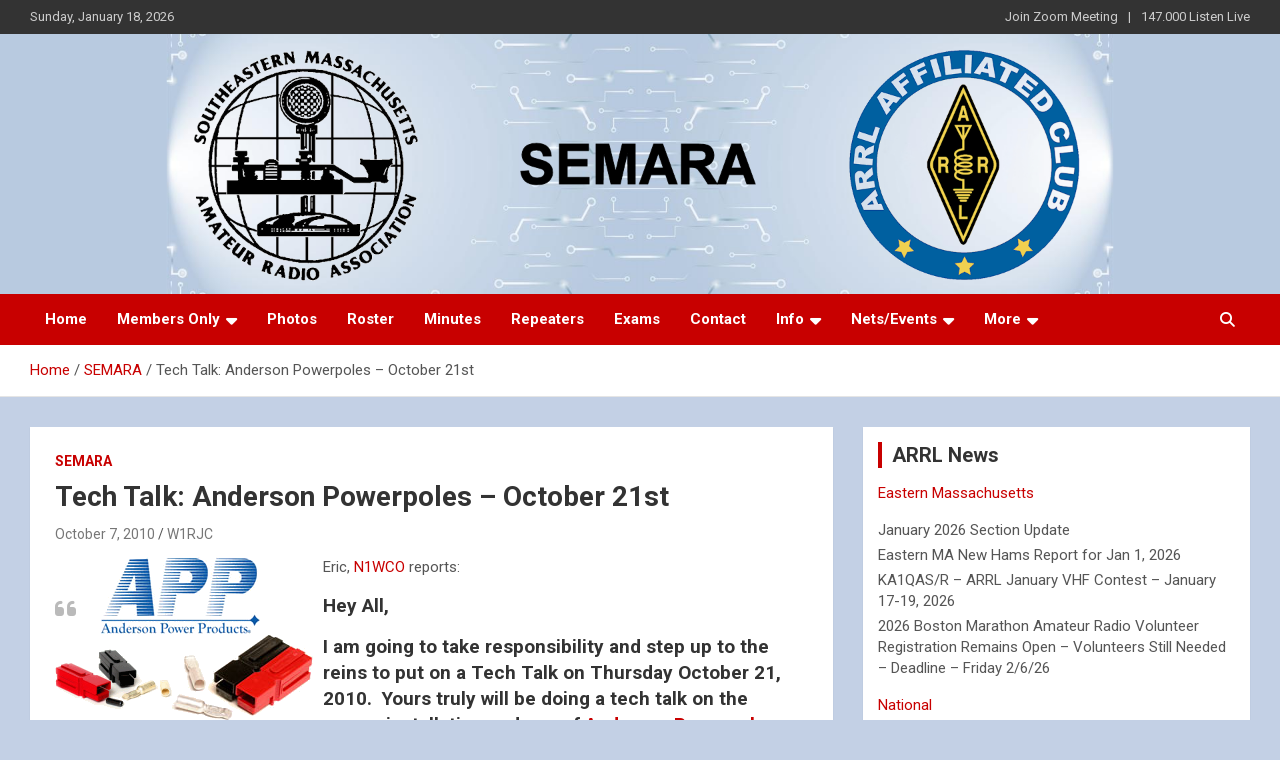

--- FILE ---
content_type: text/html; charset=UTF-8
request_url: https://semara.org/tech-talk-anderson-powerpoles-october-21st/
body_size: 72848
content:
<!doctype html>
<html lang="en-US">
<head>
	<meta charset="UTF-8">
	<meta name="viewport" content="width=device-width, initial-scale=1, shrink-to-fit=no">
	<link rel="profile" href="https://gmpg.org/xfn/11">

	<title>Tech Talk: Anderson Powerpoles &#8211; October 21st &#8211; SEMARA</title>
<meta name='robots' content='max-image-preview:large' />
<link rel='dns-prefetch' href='//fonts.googleapis.com' />
<link rel="alternate" type="application/rss+xml" title="SEMARA &raquo; Feed" href="https://semara.org/feed/" />
<link rel="alternate" type="application/rss+xml" title="SEMARA &raquo; Comments Feed" href="https://semara.org/comments/feed/" />
<link rel="alternate" title="oEmbed (JSON)" type="application/json+oembed" href="https://semara.org/wp-json/oembed/1.0/embed?url=https%3A%2F%2Fsemara.org%2Ftech-talk-anderson-powerpoles-october-21st%2F" />
<link rel="alternate" title="oEmbed (XML)" type="text/xml+oembed" href="https://semara.org/wp-json/oembed/1.0/embed?url=https%3A%2F%2Fsemara.org%2Ftech-talk-anderson-powerpoles-october-21st%2F&#038;format=xml" />
<style id='wp-img-auto-sizes-contain-inline-css' type='text/css'>
img:is([sizes=auto i],[sizes^="auto," i]){contain-intrinsic-size:3000px 1500px}
/*# sourceURL=wp-img-auto-sizes-contain-inline-css */
</style>
<style id='wp-emoji-styles-inline-css' type='text/css'>

	img.wp-smiley, img.emoji {
		display: inline !important;
		border: none !important;
		box-shadow: none !important;
		height: 1em !important;
		width: 1em !important;
		margin: 0 0.07em !important;
		vertical-align: -0.1em !important;
		background: none !important;
		padding: 0 !important;
	}
/*# sourceURL=wp-emoji-styles-inline-css */
</style>
<style id='wp-block-library-inline-css' type='text/css'>
:root{--wp-block-synced-color:#7a00df;--wp-block-synced-color--rgb:122,0,223;--wp-bound-block-color:var(--wp-block-synced-color);--wp-editor-canvas-background:#ddd;--wp-admin-theme-color:#007cba;--wp-admin-theme-color--rgb:0,124,186;--wp-admin-theme-color-darker-10:#006ba1;--wp-admin-theme-color-darker-10--rgb:0,107,160.5;--wp-admin-theme-color-darker-20:#005a87;--wp-admin-theme-color-darker-20--rgb:0,90,135;--wp-admin-border-width-focus:2px}@media (min-resolution:192dpi){:root{--wp-admin-border-width-focus:1.5px}}.wp-element-button{cursor:pointer}:root .has-very-light-gray-background-color{background-color:#eee}:root .has-very-dark-gray-background-color{background-color:#313131}:root .has-very-light-gray-color{color:#eee}:root .has-very-dark-gray-color{color:#313131}:root .has-vivid-green-cyan-to-vivid-cyan-blue-gradient-background{background:linear-gradient(135deg,#00d084,#0693e3)}:root .has-purple-crush-gradient-background{background:linear-gradient(135deg,#34e2e4,#4721fb 50%,#ab1dfe)}:root .has-hazy-dawn-gradient-background{background:linear-gradient(135deg,#faaca8,#dad0ec)}:root .has-subdued-olive-gradient-background{background:linear-gradient(135deg,#fafae1,#67a671)}:root .has-atomic-cream-gradient-background{background:linear-gradient(135deg,#fdd79a,#004a59)}:root .has-nightshade-gradient-background{background:linear-gradient(135deg,#330968,#31cdcf)}:root .has-midnight-gradient-background{background:linear-gradient(135deg,#020381,#2874fc)}:root{--wp--preset--font-size--normal:16px;--wp--preset--font-size--huge:42px}.has-regular-font-size{font-size:1em}.has-larger-font-size{font-size:2.625em}.has-normal-font-size{font-size:var(--wp--preset--font-size--normal)}.has-huge-font-size{font-size:var(--wp--preset--font-size--huge)}.has-text-align-center{text-align:center}.has-text-align-left{text-align:left}.has-text-align-right{text-align:right}.has-fit-text{white-space:nowrap!important}#end-resizable-editor-section{display:none}.aligncenter{clear:both}.items-justified-left{justify-content:flex-start}.items-justified-center{justify-content:center}.items-justified-right{justify-content:flex-end}.items-justified-space-between{justify-content:space-between}.screen-reader-text{border:0;clip-path:inset(50%);height:1px;margin:-1px;overflow:hidden;padding:0;position:absolute;width:1px;word-wrap:normal!important}.screen-reader-text:focus{background-color:#ddd;clip-path:none;color:#444;display:block;font-size:1em;height:auto;left:5px;line-height:normal;padding:15px 23px 14px;text-decoration:none;top:5px;width:auto;z-index:100000}html :where(.has-border-color){border-style:solid}html :where([style*=border-top-color]){border-top-style:solid}html :where([style*=border-right-color]){border-right-style:solid}html :where([style*=border-bottom-color]){border-bottom-style:solid}html :where([style*=border-left-color]){border-left-style:solid}html :where([style*=border-width]){border-style:solid}html :where([style*=border-top-width]){border-top-style:solid}html :where([style*=border-right-width]){border-right-style:solid}html :where([style*=border-bottom-width]){border-bottom-style:solid}html :where([style*=border-left-width]){border-left-style:solid}html :where(img[class*=wp-image-]){height:auto;max-width:100%}:where(figure){margin:0 0 1em}html :where(.is-position-sticky){--wp-admin--admin-bar--position-offset:var(--wp-admin--admin-bar--height,0px)}@media screen and (max-width:600px){html :where(.is-position-sticky){--wp-admin--admin-bar--position-offset:0px}}

/*# sourceURL=wp-block-library-inline-css */
</style><style id='wp-block-archives-inline-css' type='text/css'>
.wp-block-archives{box-sizing:border-box}.wp-block-archives-dropdown label{display:block}
/*# sourceURL=https://semara.org/wp/wp-includes/blocks/archives/style.min.css */
</style>
<style id='wp-block-categories-inline-css' type='text/css'>
.wp-block-categories{box-sizing:border-box}.wp-block-categories.alignleft{margin-right:2em}.wp-block-categories.alignright{margin-left:2em}.wp-block-categories.wp-block-categories-dropdown.aligncenter{text-align:center}.wp-block-categories .wp-block-categories__label{display:block;width:100%}
/*# sourceURL=https://semara.org/wp/wp-includes/blocks/categories/style.min.css */
</style>
<style id='wp-block-page-list-inline-css' type='text/css'>
.wp-block-navigation .wp-block-page-list{align-items:var(--navigation-layout-align,initial);background-color:inherit;display:flex;flex-direction:var(--navigation-layout-direction,initial);flex-wrap:var(--navigation-layout-wrap,wrap);justify-content:var(--navigation-layout-justify,initial)}.wp-block-navigation .wp-block-navigation-item{background-color:inherit}.wp-block-page-list{box-sizing:border-box}
/*# sourceURL=https://semara.org/wp/wp-includes/blocks/page-list/style.min.css */
</style>
<style id='wp-block-rss-inline-css' type='text/css'>
ul.wp-block-rss.alignleft{margin-right:2em}ul.wp-block-rss.alignright{margin-left:2em}ul.wp-block-rss.is-grid{display:flex;flex-wrap:wrap;padding:0}ul.wp-block-rss.is-grid li{margin:0 1em 1em 0;width:100%}@media (min-width:600px){ul.wp-block-rss.columns-2 li{width:calc(50% - 1em)}ul.wp-block-rss.columns-3 li{width:calc(33.33333% - 1em)}ul.wp-block-rss.columns-4 li{width:calc(25% - 1em)}ul.wp-block-rss.columns-5 li{width:calc(20% - 1em)}ul.wp-block-rss.columns-6 li{width:calc(16.66667% - 1em)}}.wp-block-rss__item-author,.wp-block-rss__item-publish-date{display:block;font-size:.8125em}.wp-block-rss{box-sizing:border-box;list-style:none;padding:0}
/*# sourceURL=https://semara.org/wp/wp-includes/blocks/rss/style.min.css */
</style>
<style id='wp-block-columns-inline-css' type='text/css'>
.wp-block-columns{box-sizing:border-box;display:flex;flex-wrap:wrap!important}@media (min-width:782px){.wp-block-columns{flex-wrap:nowrap!important}}.wp-block-columns{align-items:normal!important}.wp-block-columns.are-vertically-aligned-top{align-items:flex-start}.wp-block-columns.are-vertically-aligned-center{align-items:center}.wp-block-columns.are-vertically-aligned-bottom{align-items:flex-end}@media (max-width:781px){.wp-block-columns:not(.is-not-stacked-on-mobile)>.wp-block-column{flex-basis:100%!important}}@media (min-width:782px){.wp-block-columns:not(.is-not-stacked-on-mobile)>.wp-block-column{flex-basis:0;flex-grow:1}.wp-block-columns:not(.is-not-stacked-on-mobile)>.wp-block-column[style*=flex-basis]{flex-grow:0}}.wp-block-columns.is-not-stacked-on-mobile{flex-wrap:nowrap!important}.wp-block-columns.is-not-stacked-on-mobile>.wp-block-column{flex-basis:0;flex-grow:1}.wp-block-columns.is-not-stacked-on-mobile>.wp-block-column[style*=flex-basis]{flex-grow:0}:where(.wp-block-columns){margin-bottom:1.75em}:where(.wp-block-columns.has-background){padding:1.25em 2.375em}.wp-block-column{flex-grow:1;min-width:0;overflow-wrap:break-word;word-break:break-word}.wp-block-column.is-vertically-aligned-top{align-self:flex-start}.wp-block-column.is-vertically-aligned-center{align-self:center}.wp-block-column.is-vertically-aligned-bottom{align-self:flex-end}.wp-block-column.is-vertically-aligned-stretch{align-self:stretch}.wp-block-column.is-vertically-aligned-bottom,.wp-block-column.is-vertically-aligned-center,.wp-block-column.is-vertically-aligned-top{width:100%}
/*# sourceURL=https://semara.org/wp/wp-includes/blocks/columns/style.min.css */
</style>
<style id='wp-block-group-inline-css' type='text/css'>
.wp-block-group{box-sizing:border-box}:where(.wp-block-group.wp-block-group-is-layout-constrained){position:relative}
/*# sourceURL=https://semara.org/wp/wp-includes/blocks/group/style.min.css */
</style>
<style id='wp-block-paragraph-inline-css' type='text/css'>
.is-small-text{font-size:.875em}.is-regular-text{font-size:1em}.is-large-text{font-size:2.25em}.is-larger-text{font-size:3em}.has-drop-cap:not(:focus):first-letter{float:left;font-size:8.4em;font-style:normal;font-weight:100;line-height:.68;margin:.05em .1em 0 0;text-transform:uppercase}body.rtl .has-drop-cap:not(:focus):first-letter{float:none;margin-left:.1em}p.has-drop-cap.has-background{overflow:hidden}:root :where(p.has-background){padding:1.25em 2.375em}:where(p.has-text-color:not(.has-link-color)) a{color:inherit}p.has-text-align-left[style*="writing-mode:vertical-lr"],p.has-text-align-right[style*="writing-mode:vertical-rl"]{rotate:180deg}
/*# sourceURL=https://semara.org/wp/wp-includes/blocks/paragraph/style.min.css */
</style>
<style id='global-styles-inline-css' type='text/css'>
:root{--wp--preset--aspect-ratio--square: 1;--wp--preset--aspect-ratio--4-3: 4/3;--wp--preset--aspect-ratio--3-4: 3/4;--wp--preset--aspect-ratio--3-2: 3/2;--wp--preset--aspect-ratio--2-3: 2/3;--wp--preset--aspect-ratio--16-9: 16/9;--wp--preset--aspect-ratio--9-16: 9/16;--wp--preset--color--black: #000000;--wp--preset--color--cyan-bluish-gray: #abb8c3;--wp--preset--color--white: #ffffff;--wp--preset--color--pale-pink: #f78da7;--wp--preset--color--vivid-red: #cf2e2e;--wp--preset--color--luminous-vivid-orange: #ff6900;--wp--preset--color--luminous-vivid-amber: #fcb900;--wp--preset--color--light-green-cyan: #7bdcb5;--wp--preset--color--vivid-green-cyan: #00d084;--wp--preset--color--pale-cyan-blue: #8ed1fc;--wp--preset--color--vivid-cyan-blue: #0693e3;--wp--preset--color--vivid-purple: #9b51e0;--wp--preset--gradient--vivid-cyan-blue-to-vivid-purple: linear-gradient(135deg,rgb(6,147,227) 0%,rgb(155,81,224) 100%);--wp--preset--gradient--light-green-cyan-to-vivid-green-cyan: linear-gradient(135deg,rgb(122,220,180) 0%,rgb(0,208,130) 100%);--wp--preset--gradient--luminous-vivid-amber-to-luminous-vivid-orange: linear-gradient(135deg,rgb(252,185,0) 0%,rgb(255,105,0) 100%);--wp--preset--gradient--luminous-vivid-orange-to-vivid-red: linear-gradient(135deg,rgb(255,105,0) 0%,rgb(207,46,46) 100%);--wp--preset--gradient--very-light-gray-to-cyan-bluish-gray: linear-gradient(135deg,rgb(238,238,238) 0%,rgb(169,184,195) 100%);--wp--preset--gradient--cool-to-warm-spectrum: linear-gradient(135deg,rgb(74,234,220) 0%,rgb(151,120,209) 20%,rgb(207,42,186) 40%,rgb(238,44,130) 60%,rgb(251,105,98) 80%,rgb(254,248,76) 100%);--wp--preset--gradient--blush-light-purple: linear-gradient(135deg,rgb(255,206,236) 0%,rgb(152,150,240) 100%);--wp--preset--gradient--blush-bordeaux: linear-gradient(135deg,rgb(254,205,165) 0%,rgb(254,45,45) 50%,rgb(107,0,62) 100%);--wp--preset--gradient--luminous-dusk: linear-gradient(135deg,rgb(255,203,112) 0%,rgb(199,81,192) 50%,rgb(65,88,208) 100%);--wp--preset--gradient--pale-ocean: linear-gradient(135deg,rgb(255,245,203) 0%,rgb(182,227,212) 50%,rgb(51,167,181) 100%);--wp--preset--gradient--electric-grass: linear-gradient(135deg,rgb(202,248,128) 0%,rgb(113,206,126) 100%);--wp--preset--gradient--midnight: linear-gradient(135deg,rgb(2,3,129) 0%,rgb(40,116,252) 100%);--wp--preset--font-size--small: 13px;--wp--preset--font-size--medium: 20px;--wp--preset--font-size--large: 36px;--wp--preset--font-size--x-large: 42px;--wp--preset--spacing--20: 0.44rem;--wp--preset--spacing--30: 0.67rem;--wp--preset--spacing--40: 1rem;--wp--preset--spacing--50: 1.5rem;--wp--preset--spacing--60: 2.25rem;--wp--preset--spacing--70: 3.38rem;--wp--preset--spacing--80: 5.06rem;--wp--preset--shadow--natural: 6px 6px 9px rgba(0, 0, 0, 0.2);--wp--preset--shadow--deep: 12px 12px 50px rgba(0, 0, 0, 0.4);--wp--preset--shadow--sharp: 6px 6px 0px rgba(0, 0, 0, 0.2);--wp--preset--shadow--outlined: 6px 6px 0px -3px rgb(255, 255, 255), 6px 6px rgb(0, 0, 0);--wp--preset--shadow--crisp: 6px 6px 0px rgb(0, 0, 0);}:where(.is-layout-flex){gap: 0.5em;}:where(.is-layout-grid){gap: 0.5em;}body .is-layout-flex{display: flex;}.is-layout-flex{flex-wrap: wrap;align-items: center;}.is-layout-flex > :is(*, div){margin: 0;}body .is-layout-grid{display: grid;}.is-layout-grid > :is(*, div){margin: 0;}:where(.wp-block-columns.is-layout-flex){gap: 2em;}:where(.wp-block-columns.is-layout-grid){gap: 2em;}:where(.wp-block-post-template.is-layout-flex){gap: 1.25em;}:where(.wp-block-post-template.is-layout-grid){gap: 1.25em;}.has-black-color{color: var(--wp--preset--color--black) !important;}.has-cyan-bluish-gray-color{color: var(--wp--preset--color--cyan-bluish-gray) !important;}.has-white-color{color: var(--wp--preset--color--white) !important;}.has-pale-pink-color{color: var(--wp--preset--color--pale-pink) !important;}.has-vivid-red-color{color: var(--wp--preset--color--vivid-red) !important;}.has-luminous-vivid-orange-color{color: var(--wp--preset--color--luminous-vivid-orange) !important;}.has-luminous-vivid-amber-color{color: var(--wp--preset--color--luminous-vivid-amber) !important;}.has-light-green-cyan-color{color: var(--wp--preset--color--light-green-cyan) !important;}.has-vivid-green-cyan-color{color: var(--wp--preset--color--vivid-green-cyan) !important;}.has-pale-cyan-blue-color{color: var(--wp--preset--color--pale-cyan-blue) !important;}.has-vivid-cyan-blue-color{color: var(--wp--preset--color--vivid-cyan-blue) !important;}.has-vivid-purple-color{color: var(--wp--preset--color--vivid-purple) !important;}.has-black-background-color{background-color: var(--wp--preset--color--black) !important;}.has-cyan-bluish-gray-background-color{background-color: var(--wp--preset--color--cyan-bluish-gray) !important;}.has-white-background-color{background-color: var(--wp--preset--color--white) !important;}.has-pale-pink-background-color{background-color: var(--wp--preset--color--pale-pink) !important;}.has-vivid-red-background-color{background-color: var(--wp--preset--color--vivid-red) !important;}.has-luminous-vivid-orange-background-color{background-color: var(--wp--preset--color--luminous-vivid-orange) !important;}.has-luminous-vivid-amber-background-color{background-color: var(--wp--preset--color--luminous-vivid-amber) !important;}.has-light-green-cyan-background-color{background-color: var(--wp--preset--color--light-green-cyan) !important;}.has-vivid-green-cyan-background-color{background-color: var(--wp--preset--color--vivid-green-cyan) !important;}.has-pale-cyan-blue-background-color{background-color: var(--wp--preset--color--pale-cyan-blue) !important;}.has-vivid-cyan-blue-background-color{background-color: var(--wp--preset--color--vivid-cyan-blue) !important;}.has-vivid-purple-background-color{background-color: var(--wp--preset--color--vivid-purple) !important;}.has-black-border-color{border-color: var(--wp--preset--color--black) !important;}.has-cyan-bluish-gray-border-color{border-color: var(--wp--preset--color--cyan-bluish-gray) !important;}.has-white-border-color{border-color: var(--wp--preset--color--white) !important;}.has-pale-pink-border-color{border-color: var(--wp--preset--color--pale-pink) !important;}.has-vivid-red-border-color{border-color: var(--wp--preset--color--vivid-red) !important;}.has-luminous-vivid-orange-border-color{border-color: var(--wp--preset--color--luminous-vivid-orange) !important;}.has-luminous-vivid-amber-border-color{border-color: var(--wp--preset--color--luminous-vivid-amber) !important;}.has-light-green-cyan-border-color{border-color: var(--wp--preset--color--light-green-cyan) !important;}.has-vivid-green-cyan-border-color{border-color: var(--wp--preset--color--vivid-green-cyan) !important;}.has-pale-cyan-blue-border-color{border-color: var(--wp--preset--color--pale-cyan-blue) !important;}.has-vivid-cyan-blue-border-color{border-color: var(--wp--preset--color--vivid-cyan-blue) !important;}.has-vivid-purple-border-color{border-color: var(--wp--preset--color--vivid-purple) !important;}.has-vivid-cyan-blue-to-vivid-purple-gradient-background{background: var(--wp--preset--gradient--vivid-cyan-blue-to-vivid-purple) !important;}.has-light-green-cyan-to-vivid-green-cyan-gradient-background{background: var(--wp--preset--gradient--light-green-cyan-to-vivid-green-cyan) !important;}.has-luminous-vivid-amber-to-luminous-vivid-orange-gradient-background{background: var(--wp--preset--gradient--luminous-vivid-amber-to-luminous-vivid-orange) !important;}.has-luminous-vivid-orange-to-vivid-red-gradient-background{background: var(--wp--preset--gradient--luminous-vivid-orange-to-vivid-red) !important;}.has-very-light-gray-to-cyan-bluish-gray-gradient-background{background: var(--wp--preset--gradient--very-light-gray-to-cyan-bluish-gray) !important;}.has-cool-to-warm-spectrum-gradient-background{background: var(--wp--preset--gradient--cool-to-warm-spectrum) !important;}.has-blush-light-purple-gradient-background{background: var(--wp--preset--gradient--blush-light-purple) !important;}.has-blush-bordeaux-gradient-background{background: var(--wp--preset--gradient--blush-bordeaux) !important;}.has-luminous-dusk-gradient-background{background: var(--wp--preset--gradient--luminous-dusk) !important;}.has-pale-ocean-gradient-background{background: var(--wp--preset--gradient--pale-ocean) !important;}.has-electric-grass-gradient-background{background: var(--wp--preset--gradient--electric-grass) !important;}.has-midnight-gradient-background{background: var(--wp--preset--gradient--midnight) !important;}.has-small-font-size{font-size: var(--wp--preset--font-size--small) !important;}.has-medium-font-size{font-size: var(--wp--preset--font-size--medium) !important;}.has-large-font-size{font-size: var(--wp--preset--font-size--large) !important;}.has-x-large-font-size{font-size: var(--wp--preset--font-size--x-large) !important;}
:where(.wp-block-columns.is-layout-flex){gap: 2em;}:where(.wp-block-columns.is-layout-grid){gap: 2em;}
/*# sourceURL=global-styles-inline-css */
</style>
<style id='core-block-supports-inline-css' type='text/css'>
.wp-container-core-columns-is-layout-9d6595d7{flex-wrap:nowrap;}
/*# sourceURL=core-block-supports-inline-css */
</style>

<style id='classic-theme-styles-inline-css' type='text/css'>
/*! This file is auto-generated */
.wp-block-button__link{color:#fff;background-color:#32373c;border-radius:9999px;box-shadow:none;text-decoration:none;padding:calc(.667em + 2px) calc(1.333em + 2px);font-size:1.125em}.wp-block-file__button{background:#32373c;color:#fff;text-decoration:none}
/*# sourceURL=/wp-includes/css/classic-themes.min.css */
</style>
<link rel='stylesheet' id='table-sorter-custom-css-css' href='https://semara.org/wp/wp-content/plugins/table-sorter/wp-style.css?ver=6.9' type='text/css' media='all' />
<link rel='stylesheet' id='bootstrap-style-css' href='https://semara.org/wp/wp-content/themes/newscard/assets/library/bootstrap/css/bootstrap.min.css?ver=4.0.0' type='text/css' media='all' />
<link rel='stylesheet' id='font-awesome-style-css' href='https://semara.org/wp/wp-content/themes/newscard/assets/library/font-awesome/css/all.min.css?ver=6.9' type='text/css' media='all' />
<link rel='stylesheet' id='newscard-google-fonts-css' href='//fonts.googleapis.com/css?family=Roboto%3A100%2C300%2C300i%2C400%2C400i%2C500%2C500i%2C700%2C700i&#038;ver=6.9' type='text/css' media='all' />
<link rel='stylesheet' id='newscard-style-css' href='https://semara.org/wp/wp-content/themes/newscard/style.css?ver=6.9' type='text/css' media='all' />
<link rel='stylesheet' id='gmedia-global-frontend-css' href='https://semara.org/wp/wp-content/plugins/grand-media/assets/gmedia.global.front.css?ver=1.15.0' type='text/css' media='all' />
<script type="text/javascript" src="https://semara.org/wp/wp-includes/js/jquery/jquery.min.js?ver=3.7.1" id="jquery-core-js"></script>
<script type="text/javascript" src="https://semara.org/wp/wp-includes/js/jquery/jquery-migrate.min.js?ver=3.4.1" id="jquery-migrate-js"></script>
<script type="text/javascript" src="https://semara.org/wp/wp-content/plugins/table-sorter/jquery.tablesorter.min.js?ver=6.9" id="table-sorter-js"></script>
<script type="text/javascript" src="https://semara.org/wp/wp-content/plugins/table-sorter/jquery.metadata.js?ver=2.2" id="table-sorter-metadata-js"></script>
<script type="text/javascript" src="https://semara.org/wp/wp-content/plugins/table-sorter/wp-script.js?ver=2.2" id="table-sorter-custom-js-js"></script>
<link rel="https://api.w.org/" href="https://semara.org/wp-json/" /><link rel="alternate" title="JSON" type="application/json" href="https://semara.org/wp-json/wp/v2/posts/1176" /><link rel="EditURI" type="application/rsd+xml" title="RSD" href="https://semara.org/wp/xmlrpc.php?rsd" />
<meta name="generator" content="WordPress 6.9" />
<link rel="canonical" href="https://semara.org/tech-talk-anderson-powerpoles-october-21st/" />
<link rel='shortlink' href='https://semara.org/?p=1176' />

<!-- <meta name="GmediaGallery" version="1.24.1/1.8.0" license="4371:1sl-6cb6-43b3-4209" /> -->
		<style type="text/css">
					.site-title,
			.site-description {
				position: absolute;
				clip: rect(1px, 1px, 1px, 1px);
			}
				</style>
		<style type="text/css" id="custom-background-css">
body.custom-background { background-color: #c3d0e5; }
</style>
	</head>

<body class="wp-singular post-template-default single single-post postid-1176 single-format-standard custom-background wp-custom-logo wp-theme-newscard theme-body group-blog">

<div id="page" class="site">
	<a class="skip-link screen-reader-text" href="#content">Skip to content</a>
	
	<header id="masthead" class="site-header">
					<div class="info-bar infobar-links-on">
				<div class="container">
					<div class="row gutter-10">
						<div class="col col-sm contact-section">
							<div class="date">
								<ul><li>Sunday, January 18, 2026</li></ul>
							</div>
						</div><!-- .contact-section -->

													<div class="col-md-auto infobar-links order-md-2">
								<button class="infobar-links-menu-toggle">Responsive Menu</button>
								<ul class="clearfix"><li id="menu-item-11043" class="menu-item menu-item-type-custom menu-item-object-custom menu-item-11043"><a href="https://us02web.zoom.us/j/85254539811?pwd=al8CVOQSvMDYgmmReJ6YfmZiWFkdxt.1">Join Zoom Meeting</a></li>
<li id="menu-item-11046" class="menu-item menu-item-type-custom menu-item-object-custom menu-item-11046"><a href="https://www.broadcastify.com/webPlayer/45255">147.000 Listen Live</a></li>
</ul>							</div><!-- .infobar-links -->
											</div><!-- .row -->
          		</div><!-- .container -->
        	</div><!-- .infobar -->
        		<nav class="navbar navbar-expand-lg d-block">
			<div class="navbar-head navbar-bg-set"  style="background-image:url('https://semara.org/wp/wp-content/uploads/header.png');">
				<div class="container">
					<div class="row navbar-head-row align-items-center">
						<div class="col-lg-4">
							<div class="site-branding navbar-brand">
								<a href="https://semara.org/" class="custom-logo-link" rel="home"><img width="1" height="200" src="https://semara.org/wp/wp-content/uploads/logo75.png" class="custom-logo" alt="SEMARA" decoding="async" /></a>									<h2 class="site-title"><a href="https://semara.org/" rel="home">SEMARA</a></h2>
																	<p class="site-description">Southeastern Massachusetts Amateur Radio Association, Inc.</p>
															</div><!-- .site-branding .navbar-brand -->
						</div>
											</div><!-- .row -->
				</div><!-- .container -->
			</div><!-- .navbar-head -->
			<div class="navigation-bar">
				<div class="navigation-bar-top">
					<div class="container">
						<button class="navbar-toggler menu-toggle" type="button" data-toggle="collapse" data-target="#navbarCollapse" aria-controls="navbarCollapse" aria-expanded="false" aria-label="Toggle navigation"></button>
						<span class="search-toggle"></span>
					</div><!-- .container -->
					<div class="search-bar">
						<div class="container">
							<div class="search-block off">
								<form action="https://semara.org/" method="get" class="search-form">
	<label class="assistive-text"> Search </label>
	<div class="input-group">
		<input type="search" value="" placeholder="Search" class="form-control s" name="s">
		<div class="input-group-prepend">
			<button class="btn btn-theme">Search</button>
		</div>
	</div>
</form><!-- .search-form -->
							</div><!-- .search-box -->
						</div><!-- .container -->
					</div><!-- .search-bar -->
				</div><!-- .navigation-bar-top -->
				<div class="navbar-main">
					<div class="container">
						<div class="collapse navbar-collapse" id="navbarCollapse">
							<div id="site-navigation" class="main-navigation" role="navigation">
								<ul class="nav-menu navbar-nav d-lg-block"><li id="menu-item-6801" class="menu-item menu-item-type-custom menu-item-object-custom menu-item-home menu-item-6801"><a href="https://semara.org">Home</a></li>
<li id="menu-item-6784" class="menu-item menu-item-type-post_type menu-item-object-page menu-item-has-children menu-item-6784"><a href="https://semara.org/members/">Members Only</a>
<ul class="sub-menu">
	<li id="menu-item-6785" class="menu-item menu-item-type-post_type menu-item-object-page menu-item-6785"><a href="https://semara.org/members/access/">Building Access</a></li>
	<li id="menu-item-6786" class="menu-item menu-item-type-post_type menu-item-object-page menu-item-6786"><a href="https://semara.org/members/webcam/">Clubhouse Webcam</a></li>
	<li id="menu-item-6787" class="menu-item menu-item-type-post_type menu-item-object-page menu-item-6787"><a href="https://semara.org/members/wifi/">Computers &#038; Wi-Fi</a></li>
	<li id="menu-item-6788" class="menu-item menu-item-type-post_type menu-item-object-page menu-item-6788"><a href="https://semara.org/members/discussion/">Discussion Mailing List</a></li>
</ul>
</li>
<li id="menu-item-8093" class="menu-item menu-item-type-post_type menu-item-object-page menu-item-8093"><a href="https://semara.org/photos/">Photos</a></li>
<li id="menu-item-6789" class="menu-item menu-item-type-post_type menu-item-object-page menu-item-6789"><a href="https://semara.org/roster/">Roster</a></li>
<li id="menu-item-6783" class="menu-item menu-item-type-post_type menu-item-object-page menu-item-6783"><a href="https://semara.org/minutes/">Minutes</a></li>
<li id="menu-item-6791" class="menu-item menu-item-type-post_type menu-item-object-page menu-item-6791"><a href="https://semara.org/repeaters/">Repeaters</a></li>
<li id="menu-item-6792" class="menu-item menu-item-type-post_type menu-item-object-page menu-item-6792"><a href="https://semara.org/exams/">Exams</a></li>
<li id="menu-item-6775" class="menu-item menu-item-type-post_type menu-item-object-page menu-item-6775"><a href="https://semara.org/contact/">Contact</a></li>
<li id="menu-item-6776" class="menu-item menu-item-type-post_type menu-item-object-page menu-item-has-children menu-item-6776"><a href="https://semara.org/info/">Info</a>
<ul class="sub-menu">
	<li id="menu-item-6777" class="menu-item menu-item-type-post_type menu-item-object-page menu-item-6777"><a href="https://semara.org/info/about/">About SEMARA</a></li>
	<li id="menu-item-6778" class="menu-item menu-item-type-post_type menu-item-object-page menu-item-6778"><a href="https://semara.org/info/join/">Become A Member</a></li>
	<li id="menu-item-6779" class="menu-item menu-item-type-post_type menu-item-object-page menu-item-6779"><a href="https://semara.org/info/bylaws/">Constitution &#038; Bylaws</a></li>
	<li id="menu-item-6780" class="menu-item menu-item-type-post_type menu-item-object-page menu-item-6780"><a href="https://semara.org/info/directions/">Directions</a></li>
	<li id="menu-item-6781" class="menu-item menu-item-type-post_type menu-item-object-page menu-item-6781"><a href="https://semara.org/info/history/">History Of The Association</a></li>
</ul>
</li>
<li id="menu-item-6770" class="menu-item menu-item-type-post_type menu-item-object-page menu-item-has-children menu-item-6770"><a href="https://semara.org/activites/">Nets/Events</a>
<ul class="sub-menu">
	<li id="menu-item-6771" class="menu-item menu-item-type-post_type menu-item-object-page menu-item-6771"><a href="https://semara.org/activites/10m/">10m Nets</a></li>
	<li id="menu-item-6772" class="menu-item menu-item-type-post_type menu-item-object-page menu-item-6772"><a href="https://semara.org/activites/2m/">2m Nets &#038; Drills</a></li>
	<li id="menu-item-6773" class="menu-item menu-item-type-post_type menu-item-object-page menu-item-6773"><a href="https://semara.org/activites/meetings/">Clubhouse Meetings</a></li>
	<li id="menu-item-6774" class="menu-item menu-item-type-post_type menu-item-object-page menu-item-6774"><a href="https://semara.org/activites/social/">Social Gatherings</a></li>
	<li id="menu-item-11198" class="menu-item menu-item-type-post_type menu-item-object-page menu-item-11198"><a href="https://semara.org/activites/preamble/">VHF/UHF Net Preamble</a></li>
</ul>
</li>
<li id="menu-item-7531" class="menu-item menu-item-type-post_type menu-item-object-page menu-item-has-children menu-item-7531"><a href="https://semara.org/more/">More</a>
<ul class="sub-menu">
	<li id="menu-item-6782" class="menu-item menu-item-type-post_type menu-item-object-page menu-item-6782"><a href="https://semara.org/more/scholarship/">$500 College Scholarship</a></li>
	<li id="menu-item-7533" class="menu-item menu-item-type-post_type menu-item-object-page menu-item-7533"><a href="https://semara.org/more/audio/">Audio Library [Archive]</a></li>
	<li id="menu-item-6790" class="menu-item menu-item-type-post_type menu-item-object-page menu-item-6790"><a href="https://semara.org/more/zerobeat/">Zero Beat Newsletter [Archive]</a></li>
</ul>
</li>
</ul>							</div><!-- #site-navigation .main-navigation -->
						</div><!-- .navbar-collapse -->
						<div class="nav-search">
							<span class="search-toggle"></span>
						</div><!-- .nav-search -->
					</div><!-- .container -->
				</div><!-- .navbar-main -->
			</div><!-- .navigation-bar -->
		</nav><!-- .navbar -->

		
		
					<div id="breadcrumb">
				<div class="container">
					<div role="navigation" aria-label="Breadcrumbs" class="breadcrumb-trail breadcrumbs" itemprop="breadcrumb"><ul class="trail-items" itemscope itemtype="http://schema.org/BreadcrumbList"><meta name="numberOfItems" content="3" /><meta name="itemListOrder" content="Ascending" /><li itemprop="itemListElement" itemscope itemtype="http://schema.org/ListItem" class="trail-item trail-begin"><a href="https://semara.org/" rel="home" itemprop="item"><span itemprop="name">Home</span></a><meta itemprop="position" content="1" /></li><li itemprop="itemListElement" itemscope itemtype="http://schema.org/ListItem" class="trail-item"><a href="https://semara.org/category/semara/" itemprop="item"><span itemprop="name">SEMARA</span></a><meta itemprop="position" content="2" /></li><li itemprop="itemListElement" itemscope itemtype="http://schema.org/ListItem" class="trail-item trail-end"><span itemprop="name">Tech Talk: Anderson Powerpoles &#8211; October 21st</span><meta itemprop="position" content="3" /></li></ul></div>				</div>
			</div><!-- .breadcrumb -->
			</header><!-- #masthead --><div id="content" class="site-content">
	<div class="container">
		<div class="row justify-content-center site-content-row">
			<div id="primary" class="content-area col-lg-8">
				<main id="main" class="site-main">

						<div class="post-1176 post type-post status-publish format-standard hentry category-semara">

		
			<div class="entry-meta category-meta">
				<div class="cat-links"><a href="https://semara.org/category/semara/" rel="category tag">SEMARA</a></div>
			</div><!-- .entry-meta -->

		
					<header class="entry-header">
				<h1 class="entry-title">Tech Talk: Anderson Powerpoles &#8211; October 21st</h1>
									<div class="entry-meta">
						<div class="date"><a href="https://semara.org/tech-talk-anderson-powerpoles-october-21st/" title="Tech Talk: Anderson Powerpoles &#8211; October 21st">October 7, 2010</a> </div> <div class="by-author vcard author"><a href="https://semara.org/author/w1rjc/">W1RJC</a> </div>											</div><!-- .entry-meta -->
								</header>
				<div class="entry-content">
			<p><a href="http://www.andersonpower.com"><img decoding="async" style="float: left; margin-right: 10px;" src="http://semara.org/wp/wp-content/uploads/2010-10-07.png" alt="" width="258" height="164"></a>Eric, <a href="http://www.qrz.com/db/n1wco">N1WCO</a> reports:</p>
<blockquote><p>Hey All,</p>
<p>I am going to take responsibility and step up to the reins to put on a Tech Talk on Thursday October 21, 2010.&nbsp; Yours truly will be doing a tech talk on the proper installation and use of <a href="http://www.andersonpower.com">Anderson Powerpoles</a>.</p>
<p>This will be my first tech talk presentation, so I need to ask if anyone can assist and help me out.&nbsp; I will try to get there early in the afternoon around 4:00pm.&nbsp; I look forward to see many there at the clubhouse.</p>
<p>73,</p>
<p>Eric Pierce, N1WCO</p></blockquote>
		</div><!-- entry-content -->

			</div><!-- .post-1176 -->

	<nav class="navigation post-navigation" aria-label="Posts">
		<h2 class="screen-reader-text">Post navigation</h2>
		<div class="nav-links"><div class="nav-previous"><a href="https://semara.org/extra-class-crash-course-in-framingham/" rel="prev">Extra Class &#8220;Crash Course&#8221; in Framingham</a></div><div class="nav-next"><a href="https://semara.org/zero-beat-october-2010/" rel="next">Zero Beat &#8211; October 2010</a></div></div>
	</nav>
				</main><!-- #main -->
			</div><!-- #primary -->
			
<aside id="secondary" class="col-lg-4 widget-area" role="complementary">
	<div class="sticky-sidebar">
		<section id="block-17" class="widget widget_block"><h3 class="widget-title">ARRL News</h3><div class="wp-widget-group__inner-blocks">
<p><a href="https://ema.arrl.org/" target="_blank" rel="noreferrer noopener">Eastern Massachusetts</a></p>
<ul class="wp-block-rss"><li class='wp-block-rss__item'><div class='wp-block-rss__item-title'><a href='https://ema.arrl.org/2026/01/15/january-2026-section-update/'>January 2026 Section Update</a></div></li><li class='wp-block-rss__item'><div class='wp-block-rss__item-title'><a href='https://ema.arrl.org/2026/01/15/eastern-ma-new-hams-report-for-jan-1-2026/'>Eastern MA New Hams Report for Jan 1, 2026</a></div></li><li class='wp-block-rss__item'><div class='wp-block-rss__item-title'><a href='https://ema.arrl.org/2026/01/14/ka1qas-r-arrl-january-vhf-contest-january-17-19-2026/'>KA1QAS/R – ARRL January VHF Contest – January 17-19, 2026</a></div></li><li class='wp-block-rss__item'><div class='wp-block-rss__item-title'><a href='https://ema.arrl.org/2026/01/05/2026-boston-marathon-amateur-radio-volunteer-registration-remains-open-volunteers-still-needed-deadline-friday-2-6-26/'>2026 Boston Marathon Amateur Radio Volunteer Registration Remains Open – Volunteers Still Needed – Deadline – Friday 2/6/26</a></div></li></ul>
<p></p>

<p><a href="http://www.arrl.org/news" target="_blank" rel="noreferrer noopener">National</a></p>
<ul class="wp-block-rss"><li class='wp-block-rss__item'><div class='wp-block-rss__item-title'><a href='http://www.arrl.org/news/view/the-arrl-solar-update-16'>The ARRL Solar Update</a></div></li><li class='wp-block-rss__item'><div class='wp-block-rss__item-title'><a href='http://www.arrl.org/news/view/new-60-meter-frequencies-available-as-of-february-13'>New 60-Meter Frequencies Available as of February 13</a></div></li><li class='wp-block-rss__item'><div class='wp-block-rss__item-title'><a href='http://www.arrl.org/news/view/bob-jones-ve7rwj-silent-key-former-itu-official-and-iaru-expert'>Bob Jones, VE7RWJ, Silent Key -- Former ITU Official and IARU Expert</a></div></li><li class='wp-block-rss__item'><div class='wp-block-rss__item-title'><a href='http://www.arrl.org/news/view/fcc-poised-to-exempt-amateurs-from-foreign-adversary-reporting-requirements'>FCC Poised to Exempt Amateurs from Foreign Adversary Reporting Requirements</a></div></li></ul></div></section><section id="block-4" class="widget widget_block"><h3 class="widget-title">Past Stories</h3><div class="wp-widget-group__inner-blocks">
<div class="wp-block-group"><div class="wp-block-group__inner-container is-layout-flow wp-block-group-is-layout-flow">
<div class="wp-block-columns is-layout-flex wp-container-core-columns-is-layout-9d6595d7 wp-block-columns-is-layout-flex">
<div class="wp-block-column is-layout-flow wp-block-column-is-layout-flow" style="flex-basis:100%"><div class="wp-block-archives-dropdown wp-block-archives"><label for="wp-block-archives-2" class="wp-block-archives__label">Archives</label>
		<select id="wp-block-archives-2" name="archive-dropdown">
		<option value="">Select Month</option>	<option value='https://semara.org/2025/12/'> December 2025 &nbsp;(4)</option>
	<option value='https://semara.org/2025/11/'> November 2025 &nbsp;(3)</option>
	<option value='https://semara.org/2025/10/'> October 2025 &nbsp;(3)</option>
	<option value='https://semara.org/2025/09/'> September 2025 &nbsp;(4)</option>
	<option value='https://semara.org/2025/08/'> August 2025 &nbsp;(1)</option>
	<option value='https://semara.org/2025/06/'> June 2025 &nbsp;(1)</option>
	<option value='https://semara.org/2025/05/'> May 2025 &nbsp;(3)</option>
	<option value='https://semara.org/2025/04/'> April 2025 &nbsp;(5)</option>
	<option value='https://semara.org/2025/03/'> March 2025 &nbsp;(1)</option>
	<option value='https://semara.org/2025/02/'> February 2025 &nbsp;(1)</option>
	<option value='https://semara.org/2025/01/'> January 2025 &nbsp;(3)</option>
	<option value='https://semara.org/2024/12/'> December 2024 &nbsp;(1)</option>
	<option value='https://semara.org/2024/11/'> November 2024 &nbsp;(2)</option>
	<option value='https://semara.org/2024/10/'> October 2024 &nbsp;(2)</option>
	<option value='https://semara.org/2024/09/'> September 2024 &nbsp;(2)</option>
	<option value='https://semara.org/2024/08/'> August 2024 &nbsp;(1)</option>
	<option value='https://semara.org/2024/06/'> June 2024 &nbsp;(2)</option>
	<option value='https://semara.org/2024/05/'> May 2024 &nbsp;(3)</option>
	<option value='https://semara.org/2024/04/'> April 2024 &nbsp;(2)</option>
	<option value='https://semara.org/2024/03/'> March 2024 &nbsp;(1)</option>
	<option value='https://semara.org/2024/02/'> February 2024 &nbsp;(1)</option>
	<option value='https://semara.org/2024/01/'> January 2024 &nbsp;(1)</option>
	<option value='https://semara.org/2023/12/'> December 2023 &nbsp;(3)</option>
	<option value='https://semara.org/2023/11/'> November 2023 &nbsp;(1)</option>
	<option value='https://semara.org/2023/10/'> October 2023 &nbsp;(1)</option>
	<option value='https://semara.org/2023/09/'> September 2023 &nbsp;(1)</option>
	<option value='https://semara.org/2023/06/'> June 2023 &nbsp;(2)</option>
	<option value='https://semara.org/2023/05/'> May 2023 &nbsp;(2)</option>
	<option value='https://semara.org/2023/03/'> March 2023 &nbsp;(1)</option>
	<option value='https://semara.org/2023/01/'> January 2023 &nbsp;(2)</option>
	<option value='https://semara.org/2022/12/'> December 2022 &nbsp;(4)</option>
	<option value='https://semara.org/2022/11/'> November 2022 &nbsp;(2)</option>
	<option value='https://semara.org/2022/09/'> September 2022 &nbsp;(2)</option>
	<option value='https://semara.org/2022/08/'> August 2022 &nbsp;(2)</option>
	<option value='https://semara.org/2022/06/'> June 2022 &nbsp;(1)</option>
	<option value='https://semara.org/2022/05/'> May 2022 &nbsp;(1)</option>
	<option value='https://semara.org/2022/04/'> April 2022 &nbsp;(4)</option>
	<option value='https://semara.org/2022/03/'> March 2022 &nbsp;(4)</option>
	<option value='https://semara.org/2022/02/'> February 2022 &nbsp;(2)</option>
	<option value='https://semara.org/2021/12/'> December 2021 &nbsp;(4)</option>
	<option value='https://semara.org/2021/10/'> October 2021 &nbsp;(1)</option>
	<option value='https://semara.org/2021/08/'> August 2021 &nbsp;(1)</option>
	<option value='https://semara.org/2021/06/'> June 2021 &nbsp;(3)</option>
	<option value='https://semara.org/2021/05/'> May 2021 &nbsp;(2)</option>
	<option value='https://semara.org/2021/04/'> April 2021 &nbsp;(6)</option>
	<option value='https://semara.org/2021/03/'> March 2021 &nbsp;(3)</option>
	<option value='https://semara.org/2021/02/'> February 2021 &nbsp;(2)</option>
	<option value='https://semara.org/2021/01/'> January 2021 &nbsp;(1)</option>
	<option value='https://semara.org/2020/12/'> December 2020 &nbsp;(1)</option>
	<option value='https://semara.org/2020/11/'> November 2020 &nbsp;(1)</option>
	<option value='https://semara.org/2020/10/'> October 2020 &nbsp;(3)</option>
	<option value='https://semara.org/2020/08/'> August 2020 &nbsp;(1)</option>
	<option value='https://semara.org/2020/06/'> June 2020 &nbsp;(6)</option>
	<option value='https://semara.org/2020/05/'> May 2020 &nbsp;(2)</option>
	<option value='https://semara.org/2020/04/'> April 2020 &nbsp;(1)</option>
	<option value='https://semara.org/2020/03/'> March 2020 &nbsp;(1)</option>
	<option value='https://semara.org/2020/02/'> February 2020 &nbsp;(3)</option>
	<option value='https://semara.org/2020/01/'> January 2020 &nbsp;(1)</option>
	<option value='https://semara.org/2019/12/'> December 2019 &nbsp;(4)</option>
	<option value='https://semara.org/2019/11/'> November 2019 &nbsp;(3)</option>
	<option value='https://semara.org/2019/10/'> October 2019 &nbsp;(2)</option>
	<option value='https://semara.org/2019/08/'> August 2019 &nbsp;(3)</option>
	<option value='https://semara.org/2019/07/'> July 2019 &nbsp;(1)</option>
	<option value='https://semara.org/2019/06/'> June 2019 &nbsp;(2)</option>
	<option value='https://semara.org/2019/05/'> May 2019 &nbsp;(7)</option>
	<option value='https://semara.org/2019/04/'> April 2019 &nbsp;(1)</option>
	<option value='https://semara.org/2019/02/'> February 2019 &nbsp;(1)</option>
	<option value='https://semara.org/2018/12/'> December 2018 &nbsp;(3)</option>
	<option value='https://semara.org/2018/11/'> November 2018 &nbsp;(2)</option>
	<option value='https://semara.org/2018/10/'> October 2018 &nbsp;(2)</option>
	<option value='https://semara.org/2018/09/'> September 2018 &nbsp;(1)</option>
	<option value='https://semara.org/2018/08/'> August 2018 &nbsp;(2)</option>
	<option value='https://semara.org/2018/07/'> July 2018 &nbsp;(1)</option>
	<option value='https://semara.org/2018/06/'> June 2018 &nbsp;(10)</option>
	<option value='https://semara.org/2018/05/'> May 2018 &nbsp;(10)</option>
	<option value='https://semara.org/2018/04/'> April 2018 &nbsp;(8)</option>
	<option value='https://semara.org/2018/03/'> March 2018 &nbsp;(3)</option>
	<option value='https://semara.org/2018/02/'> February 2018 &nbsp;(5)</option>
	<option value='https://semara.org/2018/01/'> January 2018 &nbsp;(7)</option>
	<option value='https://semara.org/2017/12/'> December 2017 &nbsp;(9)</option>
	<option value='https://semara.org/2017/11/'> November 2017 &nbsp;(4)</option>
	<option value='https://semara.org/2017/10/'> October 2017 &nbsp;(8)</option>
	<option value='https://semara.org/2017/09/'> September 2017 &nbsp;(6)</option>
	<option value='https://semara.org/2017/08/'> August 2017 &nbsp;(9)</option>
	<option value='https://semara.org/2017/07/'> July 2017 &nbsp;(2)</option>
	<option value='https://semara.org/2017/06/'> June 2017 &nbsp;(4)</option>
	<option value='https://semara.org/2017/05/'> May 2017 &nbsp;(1)</option>
	<option value='https://semara.org/2017/04/'> April 2017 &nbsp;(5)</option>
	<option value='https://semara.org/2017/02/'> February 2017 &nbsp;(1)</option>
	<option value='https://semara.org/2017/01/'> January 2017 &nbsp;(4)</option>
	<option value='https://semara.org/2016/12/'> December 2016 &nbsp;(4)</option>
	<option value='https://semara.org/2016/11/'> November 2016 &nbsp;(3)</option>
	<option value='https://semara.org/2016/10/'> October 2016 &nbsp;(2)</option>
	<option value='https://semara.org/2016/09/'> September 2016 &nbsp;(2)</option>
	<option value='https://semara.org/2016/08/'> August 2016 &nbsp;(2)</option>
	<option value='https://semara.org/2016/07/'> July 2016 &nbsp;(2)</option>
	<option value='https://semara.org/2016/06/'> June 2016 &nbsp;(1)</option>
	<option value='https://semara.org/2016/05/'> May 2016 &nbsp;(2)</option>
	<option value='https://semara.org/2016/04/'> April 2016 &nbsp;(2)</option>
	<option value='https://semara.org/2016/03/'> March 2016 &nbsp;(1)</option>
	<option value='https://semara.org/2016/02/'> February 2016 &nbsp;(1)</option>
	<option value='https://semara.org/2016/01/'> January 2016 &nbsp;(3)</option>
	<option value='https://semara.org/2015/12/'> December 2015 &nbsp;(4)</option>
	<option value='https://semara.org/2015/11/'> November 2015 &nbsp;(2)</option>
	<option value='https://semara.org/2015/08/'> August 2015 &nbsp;(2)</option>
	<option value='https://semara.org/2015/07/'> July 2015 &nbsp;(1)</option>
	<option value='https://semara.org/2015/06/'> June 2015 &nbsp;(3)</option>
	<option value='https://semara.org/2015/05/'> May 2015 &nbsp;(7)</option>
	<option value='https://semara.org/2015/04/'> April 2015 &nbsp;(3)</option>
	<option value='https://semara.org/2015/03/'> March 2015 &nbsp;(5)</option>
	<option value='https://semara.org/2015/02/'> February 2015 &nbsp;(7)</option>
	<option value='https://semara.org/2014/12/'> December 2014 &nbsp;(4)</option>
	<option value='https://semara.org/2014/11/'> November 2014 &nbsp;(1)</option>
	<option value='https://semara.org/2014/10/'> October 2014 &nbsp;(1)</option>
	<option value='https://semara.org/2014/09/'> September 2014 &nbsp;(4)</option>
	<option value='https://semara.org/2014/08/'> August 2014 &nbsp;(3)</option>
	<option value='https://semara.org/2014/07/'> July 2014 &nbsp;(3)</option>
	<option value='https://semara.org/2014/06/'> June 2014 &nbsp;(2)</option>
	<option value='https://semara.org/2014/05/'> May 2014 &nbsp;(1)</option>
	<option value='https://semara.org/2014/04/'> April 2014 &nbsp;(2)</option>
	<option value='https://semara.org/2014/03/'> March 2014 &nbsp;(1)</option>
	<option value='https://semara.org/2014/02/'> February 2014 &nbsp;(3)</option>
	<option value='https://semara.org/2014/01/'> January 2014 &nbsp;(3)</option>
	<option value='https://semara.org/2013/12/'> December 2013 &nbsp;(8)</option>
	<option value='https://semara.org/2013/11/'> November 2013 &nbsp;(2)</option>
	<option value='https://semara.org/2013/10/'> October 2013 &nbsp;(2)</option>
	<option value='https://semara.org/2013/09/'> September 2013 &nbsp;(3)</option>
	<option value='https://semara.org/2013/08/'> August 2013 &nbsp;(2)</option>
	<option value='https://semara.org/2013/07/'> July 2013 &nbsp;(1)</option>
	<option value='https://semara.org/2013/06/'> June 2013 &nbsp;(2)</option>
	<option value='https://semara.org/2013/05/'> May 2013 &nbsp;(2)</option>
	<option value='https://semara.org/2013/04/'> April 2013 &nbsp;(1)</option>
	<option value='https://semara.org/2013/03/'> March 2013 &nbsp;(1)</option>
	<option value='https://semara.org/2013/02/'> February 2013 &nbsp;(2)</option>
	<option value='https://semara.org/2013/01/'> January 2013 &nbsp;(3)</option>
	<option value='https://semara.org/2012/12/'> December 2012 &nbsp;(2)</option>
	<option value='https://semara.org/2012/11/'> November 2012 &nbsp;(4)</option>
	<option value='https://semara.org/2012/10/'> October 2012 &nbsp;(1)</option>
	<option value='https://semara.org/2012/09/'> September 2012 &nbsp;(1)</option>
	<option value='https://semara.org/2012/08/'> August 2012 &nbsp;(1)</option>
	<option value='https://semara.org/2012/07/'> July 2012 &nbsp;(5)</option>
	<option value='https://semara.org/2012/06/'> June 2012 &nbsp;(2)</option>
	<option value='https://semara.org/2012/05/'> May 2012 &nbsp;(4)</option>
	<option value='https://semara.org/2012/04/'> April 2012 &nbsp;(5)</option>
	<option value='https://semara.org/2012/03/'> March 2012 &nbsp;(3)</option>
	<option value='https://semara.org/2012/02/'> February 2012 &nbsp;(1)</option>
	<option value='https://semara.org/2012/01/'> January 2012 &nbsp;(1)</option>
	<option value='https://semara.org/2011/12/'> December 2011 &nbsp;(1)</option>
	<option value='https://semara.org/2011/11/'> November 2011 &nbsp;(4)</option>
	<option value='https://semara.org/2011/10/'> October 2011 &nbsp;(1)</option>
	<option value='https://semara.org/2011/09/'> September 2011 &nbsp;(2)</option>
	<option value='https://semara.org/2011/08/'> August 2011 &nbsp;(7)</option>
	<option value='https://semara.org/2011/07/'> July 2011 &nbsp;(2)</option>
	<option value='https://semara.org/2011/06/'> June 2011 &nbsp;(2)</option>
	<option value='https://semara.org/2011/05/'> May 2011 &nbsp;(7)</option>
	<option value='https://semara.org/2011/04/'> April 2011 &nbsp;(4)</option>
	<option value='https://semara.org/2011/03/'> March 2011 &nbsp;(2)</option>
	<option value='https://semara.org/2011/02/'> February 2011 &nbsp;(8)</option>
	<option value='https://semara.org/2011/01/'> January 2011 &nbsp;(2)</option>
	<option value='https://semara.org/2010/12/'> December 2010 &nbsp;(5)</option>
	<option value='https://semara.org/2010/11/'> November 2010 &nbsp;(5)</option>
	<option value='https://semara.org/2010/10/'> October 2010 &nbsp;(3)</option>
	<option value='https://semara.org/2010/09/'> September 2010 &nbsp;(2)</option>
	<option value='https://semara.org/2010/08/'> August 2010 &nbsp;(4)</option>
	<option value='https://semara.org/2010/07/'> July 2010 &nbsp;(3)</option>
	<option value='https://semara.org/2010/06/'> June 2010 &nbsp;(8)</option>
	<option value='https://semara.org/2010/05/'> May 2010 &nbsp;(3)</option>
	<option value='https://semara.org/2010/04/'> April 2010 &nbsp;(7)</option>
	<option value='https://semara.org/2010/03/'> March 2010 &nbsp;(8)</option>
	<option value='https://semara.org/2010/02/'> February 2010 &nbsp;(4)</option>
	<option value='https://semara.org/2010/01/'> January 2010 &nbsp;(1)</option>
	<option value='https://semara.org/2009/12/'> December 2009 &nbsp;(3)</option>
	<option value='https://semara.org/2009/11/'> November 2009 &nbsp;(4)</option>
	<option value='https://semara.org/2009/10/'> October 2009 &nbsp;(2)</option>
	<option value='https://semara.org/2009/09/'> September 2009 &nbsp;(8)</option>
	<option value='https://semara.org/2009/08/'> August 2009 &nbsp;(9)</option>
	<option value='https://semara.org/2009/07/'> July 2009 &nbsp;(3)</option>
	<option value='https://semara.org/2009/06/'> June 2009 &nbsp;(14)</option>
	<option value='https://semara.org/2009/05/'> May 2009 &nbsp;(7)</option>
	<option value='https://semara.org/2009/04/'> April 2009 &nbsp;(12)</option>
	<option value='https://semara.org/2009/03/'> March 2009 &nbsp;(10)</option>
	<option value='https://semara.org/2009/02/'> February 2009 &nbsp;(16)</option>
	<option value='https://semara.org/2008/12/'> December 2008 &nbsp;(2)</option>
	<option value='https://semara.org/2008/11/'> November 2008 &nbsp;(2)</option>
	<option value='https://semara.org/2008/08/'> August 2008 &nbsp;(3)</option>
	<option value='https://semara.org/2008/07/'> July 2008 &nbsp;(5)</option>
	<option value='https://semara.org/2008/06/'> June 2008 &nbsp;(1)</option>
	<option value='https://semara.org/2008/03/'> March 2008 &nbsp;(1)</option>
	<option value='https://semara.org/2008/01/'> January 2008 &nbsp;(2)</option>
	<option value='https://semara.org/2007/12/'> December 2007 &nbsp;(1)</option>
	<option value='https://semara.org/2007/11/'> November 2007 &nbsp;(4)</option>
	<option value='https://semara.org/2007/10/'> October 2007 &nbsp;(3)</option>
	<option value='https://semara.org/2007/08/'> August 2007 &nbsp;(1)</option>
	<option value='https://semara.org/2007/07/'> July 2007 &nbsp;(7)</option>
	<option value='https://semara.org/2007/06/'> June 2007 &nbsp;(1)</option>
	<option value='https://semara.org/2007/05/'> May 2007 &nbsp;(1)</option>
	<option value='https://semara.org/2007/03/'> March 2007 &nbsp;(3)</option>
	<option value='https://semara.org/2007/02/'> February 2007 &nbsp;(3)</option>
	<option value='https://semara.org/2007/01/'> January 2007 &nbsp;(4)</option>
	<option value='https://semara.org/2006/12/'> December 2006 &nbsp;(7)</option>
	<option value='https://semara.org/2006/11/'> November 2006 &nbsp;(2)</option>
	<option value='https://semara.org/2006/06/'> June 2006 &nbsp;(1)</option>
	<option value='https://semara.org/2006/05/'> May 2006 &nbsp;(1)</option>
	<option value='https://semara.org/2006/04/'> April 2006 &nbsp;(1)</option>
	<option value='https://semara.org/1996/11/'> November 1996 &nbsp;(1)</option>
</select><script type="text/javascript">
/* <![CDATA[ */
( ( [ dropdownId, homeUrl ] ) => {
		const dropdown = document.getElementById( dropdownId );
		function onSelectChange() {
			setTimeout( () => {
				if ( 'escape' === dropdown.dataset.lastkey ) {
					return;
				}
				if ( dropdown.value ) {
					location.href = dropdown.value;
				}
			}, 250 );
		}
		function onKeyUp( event ) {
			if ( 'Escape' === event.key ) {
				dropdown.dataset.lastkey = 'escape';
			} else {
				delete dropdown.dataset.lastkey;
			}
		}
		function onClick() {
			delete dropdown.dataset.lastkey;
		}
		dropdown.addEventListener( 'keyup', onKeyUp );
		dropdown.addEventListener( 'click', onClick );
		dropdown.addEventListener( 'change', onSelectChange );
	} )( ["wp-block-archives-2","https://semara.org"] );
//# sourceURL=block_core_archives_build_dropdown_script
/* ]]> */
</script>
</div>

<div class="wp-block-categories-dropdown wp-block-categories"><label class="wp-block-categories__label" for="wp-block-categories-2">Categories</label><select  name='category_name' id='wp-block-categories-2' class='postform'>
	<option value='-1'>Select Category</option>
	<option class="level-0" value="local">Local&nbsp;&nbsp;(87)</option>
	<option class="level-0" value="national">National&nbsp;&nbsp;(33)</option>
	<option class="level-0" value="onair">On-Air&nbsp;&nbsp;(99)</option>
	<option class="level-0" value="semara">SEMARA&nbsp;&nbsp;(303)</option>
	<option class="level-0" value="sk">Silent Keys&nbsp;&nbsp;(46)</option>
</select><script type="text/javascript">
/* <![CDATA[ */
( ( [ dropdownId, homeUrl ] ) => {
		const dropdown = document.getElementById( dropdownId );
		function onSelectChange() {
			setTimeout( () => {
				if ( 'escape' === dropdown.dataset.lastkey ) {
					return;
				}
				if ( dropdown.value && dropdown instanceof HTMLSelectElement ) {
					const url = new URL( homeUrl );
					url.searchParams.set( dropdown.name, dropdown.value );
					location.href = url.href;
				}
			}, 250 );
		}
		function onKeyUp( event ) {
			if ( 'Escape' === event.key ) {
				dropdown.dataset.lastkey = 'escape';
			} else {
				delete dropdown.dataset.lastkey;
			}
		}
		function onClick() {
			delete dropdown.dataset.lastkey;
		}
		dropdown.addEventListener( 'keyup', onKeyUp );
		dropdown.addEventListener( 'click', onClick );
		dropdown.addEventListener( 'change', onSelectChange );
	} )( ["wp-block-categories-2","https://semara.org"] );
//# sourceURL=build_dropdown_script_block_core_categories
/* ]]> */
</script>

</div></div>
</div>
</div></div>
</div></section><section id="block-19" class="widget widget_block"><h3 class="widget-title">Site Contents</h3><div class="wp-widget-group__inner-blocks"><ul class="wp-block-page-list"><li class="wp-block-pages-list__item"><a class="wp-block-pages-list__item__link" href="https://semara.org/contact/">Contact Us</a></li><li class="wp-block-pages-list__item has-child"><a class="wp-block-pages-list__item__link" href="https://semara.org/info/">Information</a><ul class="wp-block-navigation__submenu-container"><li class="wp-block-pages-list__item "><a class="wp-block-pages-list__item__link" href="https://semara.org/info/about/">About SEMARA</a></li><li class="wp-block-pages-list__item "><a class="wp-block-pages-list__item__link" href="https://semara.org/info/join/">Become A Member</a></li><li class="wp-block-pages-list__item "><a class="wp-block-pages-list__item__link" href="https://semara.org/info/bylaws/">Constitution &amp; Bylaws</a></li><li class="wp-block-pages-list__item "><a class="wp-block-pages-list__item__link" href="https://semara.org/info/directions/">Directions</a></li><li class="wp-block-pages-list__item "><a class="wp-block-pages-list__item__link" href="https://semara.org/info/history/">History Of The Association</a></li></ul></li><li class="wp-block-pages-list__item"><a class="wp-block-pages-list__item__link" href="https://semara.org/minutes/">Meeting Minutes</a></li><li class="wp-block-pages-list__item has-child"><a class="wp-block-pages-list__item__link" href="https://semara.org/members/">Members Only</a><ul class="wp-block-navigation__submenu-container"><li class="wp-block-pages-list__item "><a class="wp-block-pages-list__item__link" href="https://semara.org/members/access/">Building Access</a></li><li class="wp-block-pages-list__item "><a class="wp-block-pages-list__item__link" href="https://semara.org/members/webcam/">Clubhouse Webcam</a></li><li class="wp-block-pages-list__item "><a class="wp-block-pages-list__item__link" href="https://semara.org/members/wifi/">Computers &amp; Wi-Fi</a></li><li class="wp-block-pages-list__item "><a class="wp-block-pages-list__item__link" href="https://semara.org/members/discussion/">Discussion Mailing List</a></li></ul></li><li class="wp-block-pages-list__item"><a class="wp-block-pages-list__item__link" href="https://semara.org/roster/">Membership Roster</a></li><li class="wp-block-pages-list__item has-child"><a class="wp-block-pages-list__item__link" href="https://semara.org/more/">More...</a><ul class="wp-block-navigation__submenu-container"><li class="wp-block-pages-list__item "><a class="wp-block-pages-list__item__link" href="https://semara.org/more/scholarship/">$500 College Scholarship</a></li><li class="wp-block-pages-list__item "><a class="wp-block-pages-list__item__link" href="https://semara.org/more/audio/">Audio Library [Archive]</a></li><li class="wp-block-pages-list__item "><a class="wp-block-pages-list__item__link" href="https://semara.org/more/zerobeat/">Zero Beat Newsletter [Archive]</a></li></ul></li><li class="wp-block-pages-list__item has-child"><a class="wp-block-pages-list__item__link" href="https://semara.org/activites/">Nets &amp; Events</a><ul class="wp-block-navigation__submenu-container"><li class="wp-block-pages-list__item "><a class="wp-block-pages-list__item__link" href="https://semara.org/activites/10m/">10m Nets</a></li><li class="wp-block-pages-list__item "><a class="wp-block-pages-list__item__link" href="https://semara.org/activites/2m/">2m Nets &amp; Drills</a></li><li class="wp-block-pages-list__item "><a class="wp-block-pages-list__item__link" href="https://semara.org/activites/meetings/">Clubhouse Meetings</a></li><li class="wp-block-pages-list__item "><a class="wp-block-pages-list__item__link" href="https://semara.org/activites/preamble/">SEMARA VHF/UHF Net Preamble</a></li><li class="wp-block-pages-list__item "><a class="wp-block-pages-list__item__link" href="https://semara.org/activites/social/">Social Gatherings</a></li></ul></li><li class="wp-block-pages-list__item"><a class="wp-block-pages-list__item__link" href="https://semara.org/photos/">Photo Gallery</a></li><li class="wp-block-pages-list__item"><a class="wp-block-pages-list__item__link" href="https://semara.org/repeaters/">Repeaters</a></li><li class="wp-block-pages-list__item"><a class="wp-block-pages-list__item__link" href="https://semara.org/exams/">Volunteer Exam (VE) Sessions</a></li></ul></div></section>	</div><!-- .sticky-sidebar -->
</aside><!-- #secondary -->
		</div><!-- row -->
	</div><!-- .container -->
</div><!-- #content .site-content-->
	<footer id="colophon" class="site-footer" role="contentinfo">
		
			<div class="container">
				<section class="featured-stories">
								<h3 class="stories-title">
									<a href="https://semara.org/category/sk/">In Memorium</a>
							</h3>
							<div class="row gutter-parent-14">
													<div class="col-sm-6 col-lg-3">
								<div class="post-boxed">
																			<div class="post-img-wrap">
											<div class="featured-post-img">
												<a href="https://semara.org/k1kvv/" class="post-img" style="background-image: url('https://semara.org/wp/wp-content/uploads/bob-kelley.jpg');"></a>
											</div>
											<div class="entry-meta category-meta">
												<div class="cat-links"><a href="https://semara.org/category/sk/" rel="category tag">Silent Keys</a></div>
											</div><!-- .entry-meta -->
										</div><!-- .post-img-wrap -->
																		<div class="post-content">
																				<h3 class="entry-title"><a href="https://semara.org/k1kvv/">Robert &#8220;Bob&#8221; B. Kelley, K1KVV</a></h3>																					<div class="entry-meta">
												<div class="date"><a href="https://semara.org/k1kvv/" title="Robert &#8220;Bob&#8221; B. Kelley, K1KVV">October 29, 2025</a> </div> <div class="by-author vcard author"><a href="https://semara.org/author/w1bzj/">W1BZJ</a> </div>											</div>
																			</div><!-- .post-content -->
								</div><!-- .post-boxed -->
							</div><!-- .col-sm-6 .col-lg-3 -->
													<div class="col-sm-6 col-lg-3">
								<div class="post-boxed">
																			<div class="post-img-wrap">
											<div class="featured-post-img">
												<a href="https://semara.org/wa1ugk/" class="post-img" style="background-image: url('https://semara.org/wp/wp-content/uploads/bruce-cartwright.jpg');"></a>
											</div>
											<div class="entry-meta category-meta">
												<div class="cat-links"><a href="https://semara.org/category/sk/" rel="category tag">Silent Keys</a></div>
											</div><!-- .entry-meta -->
										</div><!-- .post-img-wrap -->
																		<div class="post-content">
																				<h3 class="entry-title"><a href="https://semara.org/wa1ugk/">Bruce I. Cartwright, WA1UGK</a></h3>																					<div class="entry-meta">
												<div class="date"><a href="https://semara.org/wa1ugk/" title="Bruce I. Cartwright, WA1UGK">October 10, 2025</a> </div> <div class="by-author vcard author"><a href="https://semara.org/author/w1bzj/">W1BZJ</a> </div>											</div>
																			</div><!-- .post-content -->
								</div><!-- .post-boxed -->
							</div><!-- .col-sm-6 .col-lg-3 -->
													<div class="col-sm-6 col-lg-3">
								<div class="post-boxed">
																			<div class="post-img-wrap">
											<div class="featured-post-img">
												<a href="https://semara.org/wb1fqp/" class="post-img" style="background-image: url('https://semara.org/wp/wp-content/uploads/alan-dulong.jpg');"></a>
											</div>
											<div class="entry-meta category-meta">
												<div class="cat-links"><a href="https://semara.org/category/sk/" rel="category tag">Silent Keys</a></div>
											</div><!-- .entry-meta -->
										</div><!-- .post-img-wrap -->
																		<div class="post-content">
																				<h3 class="entry-title"><a href="https://semara.org/wb1fqp/">Alan R. Dulong, WB1FQP</a></h3>																					<div class="entry-meta">
												<div class="date"><a href="https://semara.org/wb1fqp/" title="Alan R. Dulong, WB1FQP">May 12, 2025</a> </div> <div class="by-author vcard author"><a href="https://semara.org/author/w1bzj/">W1BZJ</a> </div>											</div>
																			</div><!-- .post-content -->
								</div><!-- .post-boxed -->
							</div><!-- .col-sm-6 .col-lg-3 -->
													<div class="col-sm-6 col-lg-3">
								<div class="post-boxed">
																			<div class="post-img-wrap">
											<div class="featured-post-img">
												<a href="https://semara.org/k1erz/" class="post-img" style="background-image: url('https://semara.org/wp/wp-content/uploads/9302883_fbs.jpg');"></a>
											</div>
											<div class="entry-meta category-meta">
												<div class="cat-links"><a href="https://semara.org/category/sk/" rel="category tag">Silent Keys</a></div>
											</div><!-- .entry-meta -->
										</div><!-- .post-img-wrap -->
																		<div class="post-content">
																				<h3 class="entry-title"><a href="https://semara.org/k1erz/">Anthony “Tony” J. Moniz, K1ERZ</a></h3>																					<div class="entry-meta">
												<div class="date"><a href="https://semara.org/k1erz/" title="Anthony “Tony” J. Moniz, K1ERZ">May 5, 2025</a> </div> <div class="by-author vcard author"><a href="https://semara.org/author/w1bzj/">W1BZJ</a> </div>											</div>
																			</div><!-- .post-content -->
								</div><!-- .post-boxed -->
							</div><!-- .col-sm-6 .col-lg-3 -->
											</div><!-- .row -->
				</section><!-- .featured-stories -->
			</div><!-- .container -->
		
				<div class="site-info">
			<div class="container">
				<div class="row">
										<div class="copyright col-lg order-lg-1 text-lg-left">
						<div class="theme-link">
							Copyright &copy; 2026 <a href="https://semara.org/" title="SEMARA" >SEMARA</a></div><div class="author-link">Theme by: <a href="https://www.themehorse.com" target="_blank" rel="noopener noreferrer" title="Theme Horse" >Theme Horse</a></div><div class="wp-link">Proudly Powered by: <a href="http://wordpress.org/" target="_blank" rel="noopener noreferrer" title="WordPress">WordPress</a></div>					</div><!-- .copyright -->
				</div><!-- .row -->
			</div><!-- .container -->
		</div><!-- .site-info -->
	</footer><!-- #colophon -->
	<div class="back-to-top"><a title="Go to Top" href="#masthead"></a></div>
</div><!-- #page -->

<script type="speculationrules">
{"prefetch":[{"source":"document","where":{"and":[{"href_matches":"/*"},{"not":{"href_matches":["/wp/wp-*.php","/wp/wp-admin/*","/wp/wp-content/uploads/*","/wp/wp-content/*","/wp/wp-content/plugins/*","/wp/wp-content/themes/newscard/*","/*\\?(.+)"]}},{"not":{"selector_matches":"a[rel~=\"nofollow\"]"}},{"not":{"selector_matches":".no-prefetch, .no-prefetch a"}}]},"eagerness":"conservative"}]}
</script>
<script type="text/javascript" src="https://semara.org/wp/wp-content/themes/newscard/assets/library/bootstrap/js/popper.min.js?ver=1.12.9" id="popper-script-js"></script>
<script type="text/javascript" src="https://semara.org/wp/wp-content/themes/newscard/assets/library/bootstrap/js/bootstrap.min.js?ver=4.0.0" id="bootstrap-script-js"></script>
<script type="text/javascript" src="https://semara.org/wp/wp-content/themes/newscard/assets/library/match-height/jquery.matchHeight-min.js?ver=0.7.2" id="jquery-match-height-js"></script>
<script type="text/javascript" src="https://semara.org/wp/wp-content/themes/newscard/assets/library/match-height/jquery.matchHeight-settings.js?ver=6.9" id="newscard-match-height-js"></script>
<script type="text/javascript" src="https://semara.org/wp/wp-content/themes/newscard/assets/js/skip-link-focus-fix.js?ver=20151215" id="newscard-skip-link-focus-fix-js"></script>
<script type="text/javascript" src="https://semara.org/wp/wp-content/themes/newscard/assets/library/sticky/jquery.sticky.js?ver=1.0.4" id="jquery-sticky-js"></script>
<script type="text/javascript" src="https://semara.org/wp/wp-content/themes/newscard/assets/library/sticky/jquery.sticky-settings.js?ver=6.9" id="newscard-jquery-sticky-js"></script>
<script type="text/javascript" src="https://semara.org/wp/wp-content/themes/newscard/assets/js/scripts.js?ver=6.9" id="newscard-scripts-js"></script>
<script type="text/javascript" id="gmedia-global-frontend-js-extra">
/* <![CDATA[ */
var GmediaGallery = {"ajaxurl":"https://semara.org/wp/wp-admin/admin-ajax.php","nonce":"22e396a5d5","upload_dirurl":"https://semara.org/wp/wp-content/grand-media","plugin_dirurl":"https://semara.org/wp/wp-content/grand-media","license":"4371:1sl-6cb6-43b3-4209","license2":"a79b84a733903e7e566ce69f77642144","google_api_key":""};
//# sourceURL=gmedia-global-frontend-js-extra
/* ]]> */
</script>
<script type="text/javascript" src="https://semara.org/wp/wp-content/plugins/grand-media/assets/gmedia.global.front.js?ver=1.13.0" id="gmedia-global-frontend-js"></script>
<script id="wp-emoji-settings" type="application/json">
{"baseUrl":"https://s.w.org/images/core/emoji/17.0.2/72x72/","ext":".png","svgUrl":"https://s.w.org/images/core/emoji/17.0.2/svg/","svgExt":".svg","source":{"concatemoji":"https://semara.org/wp/wp-includes/js/wp-emoji-release.min.js?ver=6.9"}}
</script>
<script type="module">
/* <![CDATA[ */
/*! This file is auto-generated */
const a=JSON.parse(document.getElementById("wp-emoji-settings").textContent),o=(window._wpemojiSettings=a,"wpEmojiSettingsSupports"),s=["flag","emoji"];function i(e){try{var t={supportTests:e,timestamp:(new Date).valueOf()};sessionStorage.setItem(o,JSON.stringify(t))}catch(e){}}function c(e,t,n){e.clearRect(0,0,e.canvas.width,e.canvas.height),e.fillText(t,0,0);t=new Uint32Array(e.getImageData(0,0,e.canvas.width,e.canvas.height).data);e.clearRect(0,0,e.canvas.width,e.canvas.height),e.fillText(n,0,0);const a=new Uint32Array(e.getImageData(0,0,e.canvas.width,e.canvas.height).data);return t.every((e,t)=>e===a[t])}function p(e,t){e.clearRect(0,0,e.canvas.width,e.canvas.height),e.fillText(t,0,0);var n=e.getImageData(16,16,1,1);for(let e=0;e<n.data.length;e++)if(0!==n.data[e])return!1;return!0}function u(e,t,n,a){switch(t){case"flag":return n(e,"\ud83c\udff3\ufe0f\u200d\u26a7\ufe0f","\ud83c\udff3\ufe0f\u200b\u26a7\ufe0f")?!1:!n(e,"\ud83c\udde8\ud83c\uddf6","\ud83c\udde8\u200b\ud83c\uddf6")&&!n(e,"\ud83c\udff4\udb40\udc67\udb40\udc62\udb40\udc65\udb40\udc6e\udb40\udc67\udb40\udc7f","\ud83c\udff4\u200b\udb40\udc67\u200b\udb40\udc62\u200b\udb40\udc65\u200b\udb40\udc6e\u200b\udb40\udc67\u200b\udb40\udc7f");case"emoji":return!a(e,"\ud83e\u1fac8")}return!1}function f(e,t,n,a){let r;const o=(r="undefined"!=typeof WorkerGlobalScope&&self instanceof WorkerGlobalScope?new OffscreenCanvas(300,150):document.createElement("canvas")).getContext("2d",{willReadFrequently:!0}),s=(o.textBaseline="top",o.font="600 32px Arial",{});return e.forEach(e=>{s[e]=t(o,e,n,a)}),s}function r(e){var t=document.createElement("script");t.src=e,t.defer=!0,document.head.appendChild(t)}a.supports={everything:!0,everythingExceptFlag:!0},new Promise(t=>{let n=function(){try{var e=JSON.parse(sessionStorage.getItem(o));if("object"==typeof e&&"number"==typeof e.timestamp&&(new Date).valueOf()<e.timestamp+604800&&"object"==typeof e.supportTests)return e.supportTests}catch(e){}return null}();if(!n){if("undefined"!=typeof Worker&&"undefined"!=typeof OffscreenCanvas&&"undefined"!=typeof URL&&URL.createObjectURL&&"undefined"!=typeof Blob)try{var e="postMessage("+f.toString()+"("+[JSON.stringify(s),u.toString(),c.toString(),p.toString()].join(",")+"));",a=new Blob([e],{type:"text/javascript"});const r=new Worker(URL.createObjectURL(a),{name:"wpTestEmojiSupports"});return void(r.onmessage=e=>{i(n=e.data),r.terminate(),t(n)})}catch(e){}i(n=f(s,u,c,p))}t(n)}).then(e=>{for(const n in e)a.supports[n]=e[n],a.supports.everything=a.supports.everything&&a.supports[n],"flag"!==n&&(a.supports.everythingExceptFlag=a.supports.everythingExceptFlag&&a.supports[n]);var t;a.supports.everythingExceptFlag=a.supports.everythingExceptFlag&&!a.supports.flag,a.supports.everything||((t=a.source||{}).concatemoji?r(t.concatemoji):t.wpemoji&&t.twemoji&&(r(t.twemoji),r(t.wpemoji)))});
//# sourceURL=https://semara.org/wp/wp-includes/js/wp-emoji-loader.min.js
/* ]]> */
</script>

</body>
</html>
